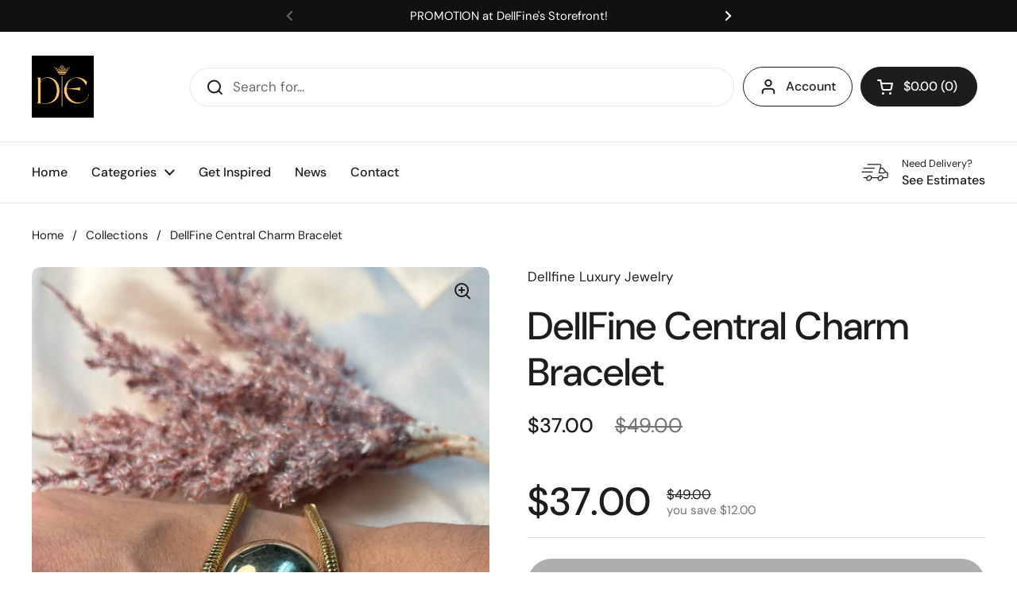

--- FILE ---
content_type: text/css
request_url: https://dellfine.com/cdn/shop/t/8/assets/component-popup.css?v=115931019978781066171702589689
body_size: 174
content:
.popup{position:fixed;bottom:var(--gutter-large);width:calc(100% - (var(--gutter-large) * 2));background:var(--color-background-main);color:var(--color-text-main);border:1px solid var(--color-borders-main);transform:translateY(3.125rem);opacity:0;transition:all .3s linear 50ms;z-index:999;overflow:hidden;visibility:hidden}html[dir=rtl] .popup{left:var(--gutter-large)}html[dir=ltr] .popup{right:var(--gutter-large)}.popup.active{opacity:1;visibility:visible;transform:translateY(0)}.popup-size--small{max-width:21.25rem}.popup-size--large{max-width:33.75rem}.popup--newsletter input{padding-inline-end:3.125rem}.popup--newsletter button[type=submit]{top:var(--gutter-small);position:absolute;width:50px;height:calc(100% - var(--gutter-small));padding-top:9px}html[dir=rtl] .popup--newsletter button[type=submit]{left:0}html[dir=ltr] .popup--newsletter button[type=submit]{right:0}.no-touchevents .popup--newsletter button[type=submit]:hover svg{transform:scale(1.1)}.popup--newsletter button[type=submit] svg{width:70%;height:70%}.popup svg path{stroke:var(--color-text-main)}.popup-age-verification{position:fixed;width:100%;height:100%;background-color:#000c;opacity:0;transition:all .3s linear 50ms;overflow:hidden;visibility:hidden;top:0;z-index:1001;text-align:center;padding:var(--gutter-regular)}html[dir=rtl] .popup-age-verification{right:0}html[dir=ltr] .popup-age-verification{left:0}.popup-age-verification__content{position:absolute;width:100%;max-width:33.75rem;background:var(--color-background-main);color:var(--color-text-main);border:1px solid var(--color-borders-main);top:50%;left:50%;padding:var(--gutter-regular);transform:translate(-50%,-50%)}.popup-age-verification .button{width:auto}.popup-age-verification.active{opacity:1;visibility:visible}.popup-close{position:absolute;top:1.25rem;z-index:999;cursor:pointer;transition:all .15s linear}html[dir=rtl] .popup-close{left:1.25rem}html[dir=ltr] .popup-close{right:1.25rem}.no-touchevents .popup-close:hover{transform:scale(1.1)}.stacked-popups{position:fixed;bottom:var(--gutter-regular);display:grid;grid-template-columns:100%;gap:var(--gutter-regular);justify-items:end;z-index:999;pointer-events:none;width:calc(100% - (var(--gutter-regular) * 2))}html[dir=rtl] .stacked-popups{left:var(--gutter-regular)}html[dir=ltr] .stacked-popups{right:var(--gutter-regular)}.stacked-popups .popup{pointer-events:all;position:relative;bottom:0;right:0!important;left:0!important;width:100%}@media screen and (max-width: 474px){.stacked-popups .popup{max-width:100%}}.stacked-popups .popup-title{display:block;padding-inline-end:1.875rem}.popup-text--no-content{background-color:#0000000a}.popup-text--no-content svg{width:100%;height:100%}.cta-stacked{display:flex;flex-wrap:wrap;gap:.9375rem}
/*# sourceMappingURL=/cdn/shop/t/8/assets/component-popup.css.map?v=115931019978781066171702589689 */
